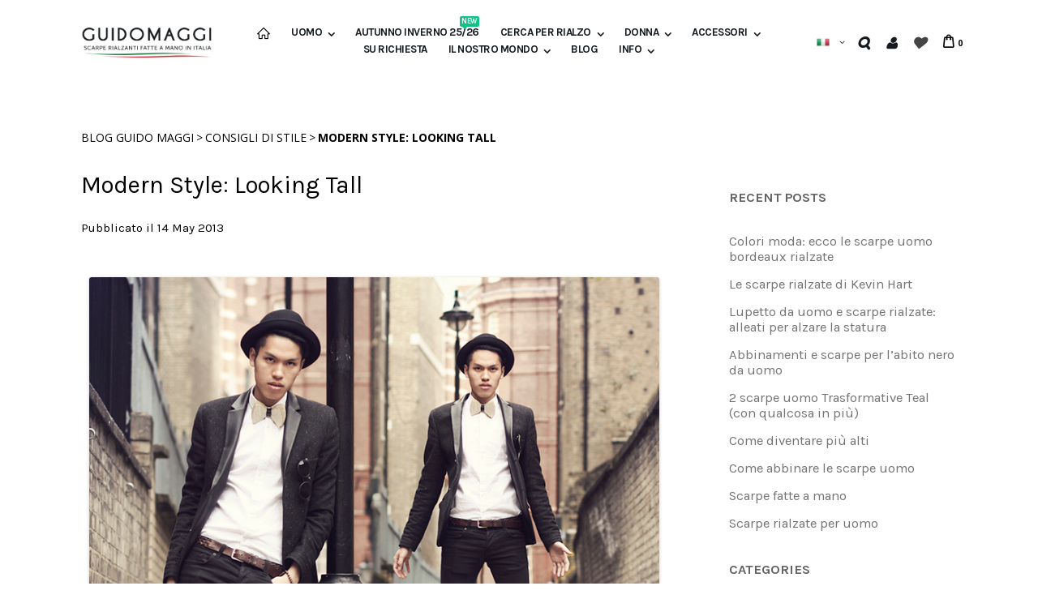

--- FILE ---
content_type: text/html; charset=UTF-8
request_url: https://www.guidomaggi.it/blog/modern-style-looking-tall/
body_size: 14389
content:
<!DOCTYPE html>
<!--[if IE 7]>
<html class="ie ie7" lang="en-US" prefix="og: http://ogp.me/ns#">
<![endif]-->
<!--[if IE 8]>
<html class="ie ie8" lang="en-US" prefix="og: http://ogp.me/ns#">
<![endif]-->
<!--[if !(IE 7) & !(IE 8)]><!-->
<html lang="en-US" prefix="og: http://ogp.me/ns#">
<!--<![endif]-->
<head>
<meta charset="UTF-8" />
<meta name="viewport" content="width=device-width, initial-scale=1.0"/>
<title>Modern Style: Looking Tall - Blog Guido Maggi</title>
<link rel="profile" href="http://gmpg.org/xfn/11" />
<link rel="pingback" href="https://www.guidomaggi.it/blog/xmlrpc.php" />
<!--[if lt IE 9]>
<script src="https://www.guidomaggi.it/blog/wp-content/themes/fishpig/js/html5.js" type="text/javascript"></script>
<![endif]-->

<style>
.fas, .far, .fa {
    font-family: 'FontAwesome';
}
</style>




<!-- Google Tag Manager for WordPress by gtm4wp.com -->
<script data-cfasync="false" type="text/javascript">//<![CDATA[
	var gtm4wp_datalayer_name = "dataLayer";
	var dataLayer = dataLayer || [];
//]]>
</script>
<!-- End Google Tag Manager for WordPress by gtm4wp.com -->
<!-- This site is optimized with the Yoast SEO plugin v9.2.1 - https://yoast.com/wordpress/plugins/seo/ -->
<link rel="canonical" href="https://www.guidomaggi.it/blog/modern-style-looking-tall/" />
<meta property="og:locale" content="en_US" />
<meta property="og:type" content="article" />
<meta property="og:title" content="Modern Style: Looking Tall - Blog Guido Maggi" />
<meta property="og:description" content="For those who wish to make a strong fashion statement, there&#8217;s one thing they can do to enhance whatever look they choose: stand taller. Shoes are definitely a part of any ensemble, but the fact they can be height increasing is often overlooked. Women know the value of high heels, both as a boost to &hellip;" />
<meta property="og:url" content="https://www.guidomaggi.it/blog/modern-style-looking-tall/" />
<meta property="og:site_name" content="Blog Guido Maggi" />
<meta property="article:tag" content="scarpe con rialzo" />
<meta property="article:tag" content="Scarpe con rialzo da uomo" />
<meta property="article:tag" content="Scarpe con rialzo interno" />
<meta property="article:tag" content="Scarpe con rialzo per uomo" />
<meta property="article:tag" content="Scarpe con rialzo uomo" />
<meta property="article:tag" content="scarpe rialzate" />
<meta property="article:tag" content="Scarpe rialzate uomo" />
<meta property="article:tag" content="Scarpe uomo con rialzo" />
<meta property="article:tag" content="sneakers con rialzo" />
<meta property="article:tag" content="uomo" />
<meta property="article:section" content="Consigli di Stile" />
<meta property="article:published_time" content="2013-05-14T08:56:54+00:00" />
<meta property="article:modified_time" content="2019-10-02T10:53:40+00:00" />
<meta property="og:updated_time" content="2019-10-02T10:53:40+00:00" />
<meta property="og:image" content="https://www.guidomaggi.it/images/blog_1.jpg" />
<meta property="og:image:secure_url" content="https://www.guidomaggi.it/images/blog_1.jpg" />
<meta name="twitter:card" content="summary_large_image" />
<meta name="twitter:description" content="For those who wish to make a strong fashion statement, there&#8217;s one thing they can do to enhance whatever look they choose: stand taller. Shoes are definitely a part of any ensemble, but the fact they can be height increasing is often overlooked. Women know the value of high heels, both as a boost to [&hellip;]" />
<meta name="twitter:title" content="Modern Style: Looking Tall - Blog Guido Maggi" />
<meta name="twitter:image" content="https://www.guidomaggi.it/images/blog_1.jpg" />

<!-- / Yoast SEO plugin. -->

<link rel='dns-prefetch' href='//maxcdn.bootstrapcdn.com' />
<link rel='dns-prefetch' href='//fonts.googleapis.com' />
<link rel='dns-prefetch' href='//s.w.org' />
<link href='https://fonts.gstatic.com' crossorigin rel='preconnect' />
<link rel="alternate" type="application/rss+xml" title="Blog Guido Maggi &raquo; Feed" href="https://www.guidomaggi.it/blog/feed/" />
<link rel="alternate" type="application/rss+xml" title="Blog Guido Maggi &raquo; Comments Feed" href="https://www.guidomaggi.it/blog/comments/feed/" />
		<script type="text/javascript">
			window._wpemojiSettings = {"baseUrl":"https:\/\/s.w.org\/images\/core\/emoji\/11\/72x72\/","ext":".png","svgUrl":"https:\/\/s.w.org\/images\/core\/emoji\/11\/svg\/","svgExt":".svg","source":{"concatemoji":"https:\/\/www.guidomaggi.it\/blog\/wp-includes\/js\/wp-emoji-release.min.js?ver=4.9.26"}};
			!function(e,a,t){var n,r,o,i=a.createElement("canvas"),p=i.getContext&&i.getContext("2d");function s(e,t){var a=String.fromCharCode;p.clearRect(0,0,i.width,i.height),p.fillText(a.apply(this,e),0,0);e=i.toDataURL();return p.clearRect(0,0,i.width,i.height),p.fillText(a.apply(this,t),0,0),e===i.toDataURL()}function c(e){var t=a.createElement("script");t.src=e,t.defer=t.type="text/javascript",a.getElementsByTagName("head")[0].appendChild(t)}for(o=Array("flag","emoji"),t.supports={everything:!0,everythingExceptFlag:!0},r=0;r<o.length;r++)t.supports[o[r]]=function(e){if(!p||!p.fillText)return!1;switch(p.textBaseline="top",p.font="600 32px Arial",e){case"flag":return s([55356,56826,55356,56819],[55356,56826,8203,55356,56819])?!1:!s([55356,57332,56128,56423,56128,56418,56128,56421,56128,56430,56128,56423,56128,56447],[55356,57332,8203,56128,56423,8203,56128,56418,8203,56128,56421,8203,56128,56430,8203,56128,56423,8203,56128,56447]);case"emoji":return!s([55358,56760,9792,65039],[55358,56760,8203,9792,65039])}return!1}(o[r]),t.supports.everything=t.supports.everything&&t.supports[o[r]],"flag"!==o[r]&&(t.supports.everythingExceptFlag=t.supports.everythingExceptFlag&&t.supports[o[r]]);t.supports.everythingExceptFlag=t.supports.everythingExceptFlag&&!t.supports.flag,t.DOMReady=!1,t.readyCallback=function(){t.DOMReady=!0},t.supports.everything||(n=function(){t.readyCallback()},a.addEventListener?(a.addEventListener("DOMContentLoaded",n,!1),e.addEventListener("load",n,!1)):(e.attachEvent("onload",n),a.attachEvent("onreadystatechange",function(){"complete"===a.readyState&&t.readyCallback()})),(n=t.source||{}).concatemoji?c(n.concatemoji):n.wpemoji&&n.twemoji&&(c(n.twemoji),c(n.wpemoji)))}(window,document,window._wpemojiSettings);
		</script>
		<style type="text/css">
img.wp-smiley,
img.emoji {
	display: inline !important;
	border: none !important;
	box-shadow: none !important;
	height: 1em !important;
	width: 1em !important;
	margin: 0 .07em !important;
	vertical-align: -0.1em !important;
	background: none !important;
	padding: 0 !important;
}
</style>
		<style type="text/css">
		.archive #nav-above,
					.archive #nav-below,
					.search #nav-above,
					.search #nav-below,
					.blog #nav-below, 
					.blog #nav-above, 
					.navigation.paging-navigation, 
					.navigation.pagination,
					.pagination.paging-pagination, 
					.pagination.pagination, 
					.pagination.loop-pagination, 
					.bicubic-nav-link, 
					#page-nav, 
					.camp-paging, 
					#reposter_nav-pages, 
					.unity-post-pagination, 
					.wordpost_content .nav_post_link { 
						display: none !important; 
					}
					.single-gallery .pagination.gllrpr_pagination {
						display: block !important; 
					}		</style>
	<link rel='stylesheet' id='sb_instagram_styles-css'  href='https://www.guidomaggi.it/blog/wp-content/plugins/instagram-feed/css/sb-instagram.min.css?ver=1.10.2' type='text/css' media='all' />
<link rel='stylesheet' id='sb-font-awesome-css'  href='https://maxcdn.bootstrapcdn.com/font-awesome/4.7.0/css/font-awesome.min.css' type='text/css' media='all' />
<link rel='stylesheet' id='twentytwelve-fonts-css'  href='https://fonts.googleapis.com/css?family=Open+Sans:400italic,700italic,400,700&#038;subset=latin,latin-ext' type='text/css' media='all' />
<link rel='stylesheet' id='twentytwelve-style-css'  href='https://www.guidomaggi.it/blog/wp-content/themes/fishpig/style.css?ver=4.9.26' type='text/css' media='all' />
<!--[if lt IE 9]>
<link rel='stylesheet' id='twentytwelve-ie-css'  href='https://www.guidomaggi.it/blog/wp-content/themes/fishpig/css/ie.css?ver=20121010' type='text/css' media='all' />
<![endif]-->
<link rel='stylesheet' id='addtoany-css'  href='https://www.guidomaggi.it/blog/wp-content/plugins/add-to-any/addtoany.min.css?ver=1.15' type='text/css' media='all' />
<link rel='stylesheet' id='ecae-frontend-css'  href='https://www.guidomaggi.it/blog/wp-content/plugins/easy-custom-auto-excerpt/assets/style-frontend.css?ver=2.4.10' type='text/css' media='all' />
<link rel='stylesheet' id='ecae-buttonskin-none-css'  href='https://www.guidomaggi.it/blog/wp-content/plugins/easy-custom-auto-excerpt/buttons/ecae-buttonskin-none.css?ver=2.4.10' type='text/css' media='all' />
<link rel='stylesheet' id='olympus-google-fonts-css'  href='https://fonts.googleapis.com/css?family=Karla%3A400%2C700%2C400i%2C700i&#038;subset=latin%2Clatin-ext&#038;display=swap&#038;ver=2.0.4' type='text/css' media='all' />
<link rel='stylesheet' id='wp-paginate-css'  href='https://www.guidomaggi.it/blog/wp-content/plugins/wp-paginate/css/wp-paginate.css?ver=2.0.7' type='text/css' media='screen' />




<link rel='https://api.w.org/' href='https://www.guidomaggi.it/blog/wp-json/' />
<link rel="EditURI" type="application/rsd+xml" title="RSD" href="https://www.guidomaggi.it/blog/xmlrpc.php?rsd" />
<link rel="wlwmanifest" type="application/wlwmanifest+xml" href="https://www.guidomaggi.it/blog/wp-includes/wlwmanifest.xml" /> 
<meta name="generator" content="WordPress 4.9.26" />
<link rel='shortlink' href='https://www.guidomaggi.it/blog/?p=11' />
<link rel="alternate" type="application/json+oembed" href="https://www.guidomaggi.it/blog/wp-json/oembed/1.0/embed?url=https%3A%2F%2Fwww.guidomaggi.it%2Fblog%2Fmodern-style-looking-tall%2F" />
<link rel="alternate" type="text/xml+oembed" href="https://www.guidomaggi.it/blog/wp-json/oembed/1.0/embed?url=https%3A%2F%2Fwww.guidomaggi.it%2Fblog%2Fmodern-style-looking-tall%2F&#038;format=xml" />

<script data-cfasync="false">
window.a2a_config=window.a2a_config||{};a2a_config.callbacks=[];a2a_config.overlays=[];a2a_config.templates={};
a2a_config.onclick=1;
(function(d,s,a,b){a=d.createElement(s);b=d.getElementsByTagName(s)[0];a.async=1;a.src="https://static.addtoany.com/menu/page.js";b.parentNode.insertBefore(a,b);})(document,"script");
</script>

<!-- Google Tag Manager for WordPress by gtm4wp.com -->
<script data-cfasync="false" type="text/javascript">//<![CDATA[
	dataLayer.push({"pagePostType":"post","pagePostType2":"single-post","pageCategory":["scarpe-con-rialzo"],"pageAttributes":["scarpe-con-rialzo","scarpe-con-rialzo-da-uomo","scarpe-con-rialzo-interno","scarpe-con-rialzo-per-uomo","scarpe-con-rialzo-uomo","scarpe-rialzate","scarpe-rialzate-uomo","scarpe-uomo-con-rialzo","sneakers-con-rialzo","uomo"],"pagePostAuthor":"admin"});//]]>
</script>
<script data-cfasync="false">//<![CDATA[
(function(w,d,s,l,i){w[l]=w[l]||[];w[l].push({'gtm.start':
new Date().getTime(),event:'gtm.js'});var f=d.getElementsByTagName(s)[0],
j=d.createElement(s),dl=l!='dataLayer'?'&l='+l:'';j.async=true;j.src=
'//www.googletagmanager.com/gtm.'+'js?id='+i+dl;f.parentNode.insertBefore(j,f);
})(window,document,'script','dataLayer','GTM-N7HLQN4');//]]>
</script>
<!-- End Google Tag Manager -->
<!-- End Google Tag Manager for WordPress by gtm4wp.com --><link rel="icon" href="https://www.guidomaggi.it/blog/wp-content/uploads/2018/12/cropped-favicon_maggi-32x32.png" sizes="32x32" />
<link rel="icon" href="https://www.guidomaggi.it/blog/wp-content/uploads/2018/12/cropped-favicon_maggi-192x192.png" sizes="192x192" />
<link rel="apple-touch-icon-precomposed" href="https://www.guidomaggi.it/blog/wp-content/uploads/2018/12/cropped-favicon_maggi-180x180.png" />
<meta name="msapplication-TileImage" content="https://www.guidomaggi.it/blog/wp-content/uploads/2018/12/cropped-favicon_maggi-270x270.png" />
		<style type="text/css" id="wp-custom-css">
			.header #search_mini_form{display:none !important;}
.entry-content p a {
    font-weight: bold;
    color: #000 !important;
}
.entry-content p a strong {
    font-weight: bold;
}

.entry-header .entry-title a {
    font-weight: bold;
    text-transform: uppercase;
}

.ecae-image {

    width: 80%!important;
}

.aligncenter {
   
    margin-left: 0;
}

.ecae strong {
    font-weight: 700;
}


.entry-content p {

    padding-top: 1.5%;
}
@media (max-width: 599px){
.entry-title {
    display: none;
}
}		</style>
		<!-- Fonts Plugin CSS - https://fontsplugin.com/ -->
	<style>
		body, #content, .entry-content, .post-content, .page-content, .post-excerpt, .entry-summary, .entry-excerpt, .widget-area, .widget, .sidebar, #sidebar, footer, .footer, #footer, .site-footer, #site-footer, .entry-content p, .entry-content ol, .entry-content ul, .entry-content dl, .entry-content dt, .widget_text p, .widget_text ol, .widget_text ul, .widget_text dl, .widget_text dt, .widget-content .rssSummary {
font-family: "Karla";
 }
#site-title, .site-title, #site-title a, .site-title a, .entry-title, .entry-title a, h1, h2, h3, h4, h5, h6, .widget-title {
font-family: "Karla";
 }
button, input, select, textarea {
font-family: "Karla";
 }
	</style>
	<!-- Fonts Plugin CSS -->
	
 <link rel="stylesheet" type="text/css" href="https://www.guidomaggi.it/js/smartwave/jquery/jquery-ui.min.css" />
<link rel="stylesheet" type="text/css" href="https://www.guidomaggi.it/js/smartwave/ajaxcart/ajaxaddto.css" />
<link rel="stylesheet" type="text/css" href="https://www.guidomaggi.it/js/smartwave/jquery/plugins/etalage/etalage.css" />
<link rel="stylesheet" type="text/css" href="https://www.guidomaggi.it/js/smartwave/jquery/jquery-ui.optimized.min.css" />
<link rel="stylesheet" type="text/css" href="https://www.guidomaggi.it/js/smartwave/bootstrap/css/bootstrap.optimized.min.css" />
<link rel="stylesheet" type="text/css" href="https://www.guidomaggi.it/js/smartwave/jquery/plugins/owl-carousel/owl.carousel.css" />
<link rel="stylesheet" type="text/css" href="https://www.guidomaggi.it/js/smartwave/jquery/plugins/owl-carousel/owl.theme.css" />
<link rel="stylesheet" type="text/css" href="https://www.guidomaggi.it/js/smartwave/jquery/plugins/owl-carousel/owl.transitions.css" />
<link rel="stylesheet" type="text/css" href="https://www.guidomaggi.it/js/smartwave/jquery/plugins/selectbox/selectbox.css" />
<link rel="stylesheet" type="text/css" href="https://www.guidomaggi.it/skin/frontend/base/default/css/widgets.css" media="all" />
<link rel="stylesheet" type="text/css" href="https://www.guidomaggi.it/skin/frontend/base/default/css/amasty/amxsearch.css" media="all" />
<link rel="stylesheet" type="text/css" href="https://www.guidomaggi.it/skin/frontend/base/default/css/ec.css" media="all" />
<link rel="stylesheet" type="text/css" href="https://www.guidomaggi.it/skin/frontend/base/default/scalapay/scalapay_popup_modal.css" media="all" />
<link rel="stylesheet" type="text/css" href="https://www.guidomaggi.it/skin/frontend/smartwave/default/fancybox/css/jquery.fancybox.css" media="all" />
<link rel="stylesheet" type="text/css" href="https://www.guidomaggi.it/skin/frontend/smartwave/default/catalogcategorysearch/catalogcategorysearch.css" media="all" />
<link rel="stylesheet" type="text/css" href="https://www.guidomaggi.it/skin/frontend/smartwave/default/filterproducts/css/style.css" media="all" />
<link rel="stylesheet" type="text/css" href="https://www.guidomaggi.it/skin/frontend/smartwave/porto/megamenu/css/font-awesome.min.css" media="all" />
<link rel="stylesheet" type="text/css" href="https://www.guidomaggi.it/skin/frontend/smartwave/porto/megamenu/css/megamenu.css" media="all" />
<link rel="stylesheet" type="text/css" href="https://www.guidomaggi.it/skin/frontend/smartwave/porto/megamenu/css/megamenu_responsive.css" media="all" />
<link rel="stylesheet" type="text/css" href="https://www.guidomaggi.it/skin/frontend/smartwave/porto/socialfeeds/css/style.css" media="all" />
<link rel="stylesheet" type="text/css" href="https://www.guidomaggi.it/skin/frontend/smartwave/default/socialicons/css/styles.css" media="all" />
<link rel="stylesheet" type="text/css" href="https://www.guidomaggi.it/skin/frontend/smartwave/porto/css/animate.optimized.css" media="all" />
<link rel="stylesheet" type="text/css" href="https://www.guidomaggi.it/skin/frontend/smartwave/porto/icons/css/porto.css" media="all" />
<link rel="stylesheet" type="text/css" href="https://www.guidomaggi.it/skin/frontend/smartwave/porto/icons/css/animation.css" media="all" />
<link rel="stylesheet" type="text/css" href="https://www.guidomaggi.it/skin/frontend/smartwave/porto/css/local.css" media="all" />
<link rel="stylesheet" type="text/css" href="https://www.guidomaggi.it/skin/frontend/smartwave/porto/css/responsive.css" media="all" />
<link rel="stylesheet" type="text/css" href="https://www.guidomaggi.it/skin/frontend/smartwave/porto/css/header/type17.css" media="all" />
<link rel="stylesheet" type="text/css" href="https://www.guidomaggi.it/skin/frontend/smartwave/porto/css/disable_border_radius.css" media="all" />
<link rel="stylesheet" type="text/css" href="https://www.guidomaggi.it/skin/frontend/smartwave/porto/css/configed/design_it.css" media="all" />
<link rel="stylesheet" type="text/css" href="https://www.guidomaggi.it/skin/frontend/smartwave/porto/css/configed/settings_it.css" media="all" />
<link rel="stylesheet" type="text/css" href="https://www.guidomaggi.it/skin/frontend/smartwave/porto/css/custom.css" media="all" />
<link rel="stylesheet" type="text/css" href="https://www.guidomaggi.it/skin/frontend/smartwave/porto/css/print.css" media="print" />
<script type="text/javascript" src="https://www.guidomaggi.it/js/prototype/prototype.js"></script>
<script type="text/javascript" src="https://www.guidomaggi.it/js/lib/ccard.js"></script>
<script type="text/javascript" src="https://www.guidomaggi.it/js/prototype/validation.js"></script>
<script type="text/javascript" src="https://www.guidomaggi.it/js/scriptaculous/builder.js"></script>
<script type="text/javascript" src="https://www.guidomaggi.it/js/scriptaculous/effects.js"></script>
<script type="text/javascript" src="https://www.guidomaggi.it/js/scriptaculous/dragdrop.js"></script>
<script type="text/javascript" src="https://www.guidomaggi.it/js/scriptaculous/controls.js"></script>
<script type="text/javascript" src="https://www.guidomaggi.it/js/scriptaculous/slider.js"></script>
<script type="text/javascript" src="https://www.guidomaggi.it/js/varien/js.js"></script>
<script type="text/javascript" src="https://www.guidomaggi.it/js/varien/form.js"></script>
<script type="text/javascript" src="https://www.guidomaggi.it/js/varien/menu.js"></script>
<script type="text/javascript" src="https://www.guidomaggi.it/js/mage/translate.js"></script>
<script type="text/javascript" src="https://www.guidomaggi.it/js/mage/cookies.js"></script>
<script type="text/javascript" src="https://www.guidomaggi.it/js/amasty/amxsearch/main.js"></script>
<script type="text/javascript" src="https://www.guidomaggi.it/js/hackathon/HoneySpam/honeyspam.js"></script>
<script type="text/javascript" src="https://www.guidomaggi.it/js/iwd/all/iwd-jquery-2.1.3.min.js"></script>
<script type="text/javascript" src="https://www.guidomaggi.it/js/iwd/all/modal.js"></script>
<script type="text/javascript" src="https://www.guidomaggi.it/js/smartwave/jquery/jquery-1.11.3.min.js"></script>
<script type="text/javascript" src="https://www.guidomaggi.it/js/smartwave/jquery/jquery-migrate-1.2.1.min.js"></script>
<script type="text/javascript" src="https://www.guidomaggi.it/js/smartwave/jquery/jquery-noconflict.js"></script>
<script type="text/javascript" src="https://www.guidomaggi.it/js/smartwave/jquery/plugins/fancybox/js/jquery.fancybox.js"></script>
<script type="text/javascript" src="https://www.guidomaggi.it/js/smartwave/ajaxcart/ajaxaddto.js"></script>
<script type="text/javascript" src="https://www.guidomaggi.it/js/smartwave/jquery/plugins/etalage/jquery.etalage.min.js"></script>
<script type="text/javascript" src="https://www.guidomaggi.it/js/smartwave/jquery/plugins/etalage/jquery.zoom.min.js"></script>
<script type="text/javascript" src="https://www.guidomaggi.it/js/varien/product_options.js"></script>
<script type="text/javascript" src="https://www.guidomaggi.it/js/smartwave/jquery/jquery-ui.optimized.min.js"></script>
<script type="text/javascript" src="https://www.guidomaggi.it/js/smartwave/jquery/plugins/fancybox/js/jquery.mousewheel-3.0.6.pack.js"></script>
<script type="text/javascript" src="https://www.guidomaggi.it/js/smartwave/jquery/plugins/selectbox/jquery.selectbox.js"></script>
<script type="text/javascript" src="https://www.guidomaggi.it/js/smartwave/jquery/plugins/parallax/jquery.stellar.min.js"></script>
<script type="text/javascript" src="https://www.guidomaggi.it/js/smartwave/jquery/plugins/parallax/jquery.parallax.js"></script>
<script type="text/javascript" src="https://www.guidomaggi.it/js/smartwave/jquery/plugins/lazyload/jquery.lazyload.min.js"></script>
<script type="text/javascript" src="https://www.guidomaggi.it/js/smartwave/jquery/jquery.cookie.js"></script>
<script type="text/javascript" src="https://www.guidomaggi.it/js/smartwave/jquery/plugins/owl-carousel/owl.carousel.min.js"></script>
<script type="text/javascript" src="https://www.guidomaggi.it/skin/frontend/base/default/js/ec.js"></script>
<script type="text/javascript" src="https://www.guidomaggi.it/skin/frontend/smartwave/porto/megamenu/js/megamenu.js"></script>
<script type="text/javascript" src="https://www.guidomaggi.it/skin/frontend/smartwave/default/socialfeeds/js/twitterfetcher.js"></script>
<script type="text/javascript" src="https://www.guidomaggi.it/skin/frontend/smartwave/porto/js/wow.min.js"></script>
<script type="text/javascript" src="https://www.guidomaggi.it/skin/frontend/smartwave/porto/js/lib/imagesloaded.js"></script>
<script type="text/javascript" src="https://www.guidomaggi.it/skin/frontend/smartwave/porto/js/porto.js"></script>
<!--[if gt IE 7]>
<link rel="stylesheet" type="text/css" href="https://www.guidomaggi.it/skin/frontend/smartwave/porto/css/styles-ie.css" media="all" />
<![endif]-->
<!--[if lt IE 7]>
<script type="text/javascript" src="https://www.guidomaggi.it/js/lib/ds-sleight.js"></script>
<script type="text/javascript" src="https://www.guidomaggi.it/skin/frontend/base/default/js/ie6.js"></script>
<![endif]-->
<!--[if lt IE 9]>
<script type="text/javascript" src="https://www.guidomaggi.it/js/smartwave/respond.min.js"></script>
<![endif]-->

<link rel="stylesheet" type="text/css" href="https://www.guidomaggi.it/skin/frontend/smartwave/guidomaggi/css/custom.css" media="all" />
<script type="text/javascript" src="https://www.guidomaggi.it/skin/frontend/smartwave/guidomaggi/js/porto.js" async defer></script>

 <script type="text/javascript">
 magentojQuery = jQuery.noConflict();
 </script>

 <!--INIZIO: Rimuovo se esiste lo stile inline sui tag image width e height-->
<script type="text/javascript">
jQuery(document).ready(function($){
  $('img').each(function(){
  $(this).removeAttr('width')
  $(this).removeAttr('height');
 });
});
</script>
 <!--FINE: Rimuovo se esiste lo stile inline sui tag image width e height-->
 

<script type="text/javascript">
jQuery(function($) {    
    if(!$("body").hasClass("page-layout-1column") && !$("body").hasClass("account")){    

        $(".sidebar").css("position","relative");
        $(".sidebar-additional").css("position","relative");

        var main_area_pos;var main_area_height=$(".col-main").outerHeight();
        var left_side_top=0;var right_side_top=0;var cur_Y=pre_Y=0;
        
        $(document).ready(function(){
            setTimeout(function(){
                stickySidebar();},1000);
            });
                
        $(window).scroll(function(){
            stickySidebar();
        });

        $(window).resize(function(){
            left_side_top=0;
            stickySidebar();
        });

        function stickySidebar(){
        if($(".col-main").offset()){
            main_area_pos=$(".col-main").offset().top;
        }
        main_area_height=$(".col-main").outerHeight();
        margin_top=$(".page-header").hasClass("sticky-header")?60:10;margin_bottom=10;
        var fixedSideTop=fixedSideBottom=fixedSideTop_r=fixedSideBottom_r=0;cur_Y=$(window).scrollTop();
        if($(".sidebar").outerHeight()<main_area_height){
            if($(window).height()<$(".sidebar").outerHeight()+margin_top+margin_bottom){
                if(main_area_pos>=cur_Y+margin_top){left_side_top=0;}
                else if(cur_Y>=main_area_pos+main_area_height-$(window).height()){
                    left_side_top=main_area_height-$(".sidebar").outerHeight();
                } else{if(cur_Y>pre_Y){
                        if(fixedSideTop){
                            fixedSideTop=0;left_side_top=$(".sidebar").offset().top-main_area_pos;
                        }
                    else if(!fixedSideBottom&&$(".sidebar").outerHeight()+$(".sidebar").offset().top<cur_Y+$(window).height()){
                        fixedSideBottom=1;left_side_top=cur_Y-(main_area_pos+$(".sidebar").outerHeight()-$(window).height())-10}
                }
                        else{
                            if(fixedSideBottom){
                                fixedSideBottom=0;left_side_top=cur_Y-main_area_pos-$(".sidebar").outerHeight()+$(window).height()-10;
                            }
                        else if(!fixedSideTop&&$(".sidebar").offset().top>=cur_Y+margin_top){
                            fixedSideTop=1;left_side_top=cur_Y-main_area_pos+margin_top;
                        }
                        }
                    }
            }
            else{
                if(cur_Y>=(main_area_pos-margin_top)&&cur_Y+$(".sidebar").outerHeight()+margin_top<main_area_pos+main_area_height){
                    left_side_top=cur_Y-main_area_pos+margin_top;
                }
                else if(cur_Y+$(".sidebar").outerHeight()+margin_top>main_area_pos+main_area_height){
                    left_side_top=main_area_height-$(".sidebar").outerHeight();
                }
                else{left_side_top=0;}
                fixedSideTop=fixedSideBottom=0;
            }

            $(".sidebar").css("top",left_side_top+"px");
        }
        else { 
            $(".sidebar").css("top",0);
        }
        if($(".sidebar-additional").outerHeight()<main_area_height){if($(window).height()<$(".sidebar-additional").outerHeight()+margin_top+margin_bottom){
            if(main_area_pos>=cur_Y+margin_top){
                right_side_top=0;
            }
            else if(cur_Y>=main_area_pos+main_area_height-$(window).height()){
                right_side_top=main_area_height-$(".sidebar-additional").outerHeight();
            }
            else{if(cur_Y>pre_Y){
                if(fixedSideTop_r){fixedSideTop_r=0;right_side_top=$(".sidebar-additional").offset().top-main_area_pos;
                } else if(!fixedSideBottom_r&&$(".sidebar-additional").outerHeight()+$(".sidebar-additional").offset().top<cur_Y+$(window).height()){
                    fixedSideBottom_r=1;right_side_top=cur_Y-(main_area_pos+$(".sidebar-additional").outerHeight()-$(window).height())-10}
                }
                else{
                    if(fixedSideBottom_r){fixedSideBottom_r=0;right_side_top=$(".sidebar-additional").offset().top-main_area_pos;}
                    else if(!fixedSideTop_r&&$(".sidebar-additional").offset().top>=cur_Y+margin_top){fixedSideTop_r=1;right_side_top=cur_Y-main_area_pos+margin_top;}
                }
            }
        }
        else{
            if(cur_Y>=(main_area_pos-margin_top)&&cur_Y+$(".sidebar-additional").outerHeight()+margin_top<main_area_pos+main_area_height){
            right_side_top=cur_Y-main_area_pos+margin_top;}else if(cur_Y+$(".sidebar-additional").outerHeight()+margin_top>main_area_pos+main_area_height){
            right_side_top=main_area_height-$(".sidebar-additional").outerHeight();}else{right_side_top=0;}
            fixedSideTop_r=fixedSideBottom_r=0;
        }

        $(".sidebar-additional").css("top",right_side_top+"px");}
        pre_Y=cur_Y;
    }

    }
});
</script>
    <div class="header-container type17" ">
            
                    
   
            <div class="top-links container">
                                <div class="top-links-inner row">
                                 </div>                                        
                                       
             </div>
           

           

    <div class="header">
                <h1 class="logo"><strong>Guido Maggi</strong><a href="https://www.guidomaggi.it/" title="Guido Maggi" class="logo"><img src="https://www.guidomaggi.it/skin/frontend/smartwave/porto/images/logo_it.png" alt="Guido Maggi" /></a></h1>
                <div class="header-wrapper">
<div class="main-nav">
    <div class="container">            
        <div class="menu-wrapper">
            <div class="menu-all-pages-container">
                <ul class="menu">
                        <li class=" home-icon-img">
    <a href="//www.guidomaggi.it/">
       <span><img src="https://www.guidomaggi.it/media/smartwave/megamenu/html/default/web-page-home_1.png" alt="Home" title="Home"/></span>
    </a>
</li>
<li class="menu-full-width  " data-id = "89">
<a href="//www.guidomaggi.it/shop-uomo/">Uomo</a>
<div class="nav-sublist-dropdown" style="display: none;">
<div class="container">
<div style="padding: 30px 0; text-align: center;"><i class="ajax-loader small animate-spin"></i></div>
</div>
</div>
</li>
<li class=" ">
<a href="//www.guidomaggi.it/autunno-inverno-25-26/">Autunno Inverno 25/26 <span class="cat-label cat-label-label1">New</span></a>
</li>
<li class="menu-static-width  " data-id = "16">
<a href="//www.guidomaggi.it/subito-piu-alto/">Cerca per rialzo</a>
<div class="nav-sublist-dropdown" style="display: none; width:300px;">
<div class="container">
<div style="padding: 30px 0; text-align: center;"><i class="ajax-loader small animate-spin"></i></div>
</div>
</div>
</li>
<li class="menu-static-width  " data-id = "90">
<a href="//www.guidomaggi.it/shop-donna/">Donna</a>
<div class="nav-sublist-dropdown" style="display: none; width:200px;">
<div class="container">
<div style="padding: 30px 0; text-align: center;"><i class="ajax-loader small animate-spin"></i></div>
</div>
</div>
</li>
<li class="menu-static-width  " data-id = "15">
<a href="//www.guidomaggi.it/accessori/">Accessori</a>
<div class="nav-sublist-dropdown" style="display: none; width:300px;">
<div class="container">
<div style="padding: 30px 0; text-align: center;"><i class="ajax-loader small animate-spin"></i></div>
</div>
</div>
</li>


<li class="menu-item"><a href="/su-richiesta">SU RICHIESTA</a></li>
<li class="menu-item menu-item-has-children menu-parent-item "><a href="javascript:void(0)"><span>IL NOSTRO MONDO</span></a>
<div class="nav-sublist-dropdown" style="display: none; list-style: outside none none;">
<div class="container menucustom" style="padding-top: 15px;">
<ul>
<li class="menu-item" style="list-style: none;"><a class="level1" href="/chi-siamo"><span>Chi Siamo</span></a></li>
<li class="menu-item" style="list-style: none;"><a class="level1" href="/perche-rialzate"><span>Perch&egrave; rialzate</span></a></li>
<li class="menu-item" style="list-style: none;"><a class="level1" href="/made-in-italy"><span>Made in Italy</span></a></li>
<li class="menu-item" style="list-style: none;"><a class="level1" href="/fatte-a-mano"><span>Fatte a mano</span></a></li>
<li class="menu-item" style="list-style: none;"><a class="level1" href="/guida-colori"><span>Guida ai Colori</span></a></li>
<li class="menu-item" style="list-style: none;"><a class="level1" href="/in-pelle-pieno-fiore"><span>In Pelle pieno fiore</span></a></li>
<li class="menu-item" style="list-style: none;"><a class="level1" href="/testimonianze"><span>Testimonianze</span></a></li>
</ul>
</div>
</div>
</li>
<li class="menu-item"><a href="/blog">BLOG</a></li>
<li class="menu-item menu-item-has-children menu-parent-item "><a href="javascript:void(0)"><span>INFO</span></a>
<div class="nav-sublist-dropdown" style="display: none; list-style: outside none none;">
<div class="container menucustom" style="padding-top: 15px;">
<ul>
<li class="menu-item" style="list-style: none;"><a class="level1" href="/showroom-milano"><span>Showroom Milano</span></a></li>
<li class="menu-item" style="list-style: none;"><a class="level1" href="/showroom-malaga"><span>Showroom Malaga</span></a></li>
<li class="menu-item" style="list-style: none;"><a class="level1" href="/showroom-tokyo"><span>Showroom Tokyo</span></a></li>
<li class="menu-item" style="list-style: none;"><a class="level1" href="/showroom-lecce"><span>Showroom Lecce</span></a></li>
<li class="menu-item" style="list-style: none;"><a class="level1" href="/showroom-new-york"><span>Showroom New York</span></a></li>
<li class="menu-item" style="list-style: none;"><a class="level1" href="/domande-frequenti"><span>Domande Frequenti</span></a></li>
<li class="menu-item" style="list-style: none;"><a class="level1" href="/richiesta-informazioni"><span>Contattaci</span></a></li>
</ul>
</div>
</div>
</li>

                            </ul>
            </div>
        </div>
    </div>
</div>

</div>

<script type="text/javascript">
var SW_MENU_POPUP_WIDTH = 0;
jQuery(function($){
    $(document).ready(function(){
        $('.main-nav .menu').et_menu({
            type: "default",
            delayTime: 0        });
        url = "https://www.guidomaggi.it/swmegamenu/index/showpopup";
        $(".main-nav ul.menu > li.menu-static-width, .main-nav ul.menu > li.menu-full-width, .main-nav ul.menu > li.menu-item").off("mouseover").on("mouseover",function(){
            if(!$(this).hasClass("ajax-loaded") && !$(this).hasClass("ajax-loading") && $(this).attr("data-id")) {
                var cur_menu_item = $(this);
                param = "?category_id="+$(this).attr("data-id");
                $(cur_menu_item).addClass("ajax-loading");
                $.ajax({
                    url: url+param,
                    dataType: 'json',
                    type: 'post',
                    success: function(data) {
                        $(cur_menu_item).removeClass("ajax-loading").addClass("ajax-loaded");
                        $(cur_menu_item).children(".nav-sublist-dropdown").children(".container").html(data['popup_content']).hide().fadeIn();
                    },
                    error: function(){
                        $(cur_menu_item).removeClass("ajax-loading");
                    }
                });
            }
        });
    });
});
</script>        <div class="cart-area">
            <div class="menu-icon"><a href="javascript:void(0)" title="Menu"><i class="fa fa-bars"></i></a></div>
            <div class="switcher-area d-inline-block">
                                                

<div class="form-language top-select">
    <select id="select-language"  onchange="window.location.href=this.value" style="width:auto;">
        <option value="www.guidomaggi.it" data-image="/images/Flags/it.png" ></option>
        <option value="https://www.chaussuresrehaussantes.fr" data-image="/images/Flags/fr.png"></option>
        <option value="https://www.guidomaggi.com" data-image="/images/Flags/usa.png"></option>
        
    </select>
    <script type="text/javascript">
        (function($){
            $("#select-language").selectbox();
        })(jQuery);
        
        $(function(){
      // bind change event to select
      $('#select-language').on('change', function () {
          var url = $(this).val(); // get selected value
          if (url) { // require a URL
              window.location = url; // redirect
          }
          return false;
      });
    });
        
        
    </script>
</div>

<style>
    .selectbox .dropdown{border: none;}
    .header-container .selectbox li:hover { background: #fff !important; opacity: 0.5 !important;}
    .header-container .selectbox li a:hover{color: #ccc !important;}
    .selectbox li .sel .selected{visibility: hidden !important;}
    .selectbox .select .text img {
        margin: 5px 5px 0 0 !important;
        height: 14px !important;
    }
    .selectbox li a img {
        margin: 0 0px 0px 1px !important;
        height: 14px !important;
    }
</style>
            </div>
            <div class="search-area">
                <a href="javascript:void(0)" class="search-icon"><i class="fas fa-search"></i></a>
                <form id="search_mini_form" action="//www.guidomaggi.it/catalogsearch/result/" method="get">
    <div class="form-search no-padding">
        <label for="search">Cerca:</label>
                <input id="search" type="text" name="q" class="input-text" />
                <button type="submit" title="Cerca" class="button"><i class="icon-search"></i></button>
        <div id="search_autocomplete" class="search-autocomplete"></div>
        <div class="clearer"></div>
    </div>
</form>
<script type="text/javascript">
//<![CDATA[
    var searchForm = new Varien.searchForm('search_mini_form', 'search', 'Cerca...');
    searchForm.initAutocomplete('https://www.guidomaggi.it/catalogsearch/ajax/suggest/', 'search_autocomplete');
//]]>
</script>
            </div>
            <div class="top-links-area">
                <div class="top-links-icon"><a href="javascript:void(0)"><i class="far fa-user"></i></a></div>
                <ul class="links">
                        <li class="first" ><a href="https://www.guidomaggi.it/customer/account/" title="Mio Accont" >Mio Accont</a></li>
                                <li ><i class="fa fa-heart"></i>    <a href="https://www.guidomaggi.it/wishlist/" title="La mia Wishlist" >La mia Wishlist</a></li>
                                <li class=" last" ><a href="https://www.guidomaggi.it/customer/account/login/" title="Accedi" >Accedi</a></li>
            </ul>
            </div>
            <div class="wishlist-link">
                <a href="https://www.guidomaggi.it/wishlist/" title="Wishlist"><i class="far fa-heart"></i></a>
            </div>
            <div class="mini-cart">
                    <a href="javascript:void(0)" class="mybag-link"><i class="icon-mini-cart"></i><span class="cart-info"><span class="cart-qty">0</span><span>Item(s)</span></span></a>
        <div class="topCartContent block-content theme-border-color" >
            <div class="inner-wrapper">                                                                    <p class="cart-empty">
                        Non hai articoli nel carrello.                    </p>
                            </div>
        </div>
        
<script type="text/javascript">
    jQuery(function($){
        $('.mini-cart').mouseover(function(e){
            $(this).children('.topCartContent').fadeIn(200);
            return false;
        }).mouseleave(function(e){
            $(this).children('.topCartContent').fadeOut(200);
            return false;
        });
    });
</script>
</div>
        </div>
    </div>
</div>
<div class="mobile-nav side-block container">
    <span class="close-sidebar-menu"><i class="icon-cancel"></i></span>
    <div class="menu-all-pages-container">
        <ul class="menu">
                    <li style="padding: 30px 0; text-align: center;"><i class="ajax-loader medium animate-spin"></i></li>
                </ul>
    </div>
        <div class="custom-block"></div></div>
<div class="mobile-nav-overlay close-mobile-nav"></div>
<script type="text/javascript">
jQuery(function($){
    $(document).ready(function(){
        var ajax_mobile_url = "https://www.guidomaggi.it/swmegamenu/index/showmobilemenu";
        $(".menu-icon, .header-container.type10 .dropdown-menu > .menu-container > a").off("mousedown").on("mousedown",function(){
            if (!$(".mobile-nav ul.menu").hasClass("ajax-loaded") && !$(".mobile-nav ul.menu").hasClass("ajax-loading")) {
                $(".mobile-nav ul.menu").addClass("ajax-loading");
                $.ajax({
                    url: ajax_mobile_url,
                    dataType: 'json',
                    type: 'post',
                    success: function(data) {
                        $(".mobile-nav ul.menu").removeClass("ajax-loading").addClass("ajax-loaded").html(data['popup_content']).hide().fadeIn();
                        $(".mobile-nav ul.menu").find("li.menu-parent-item").prepend('<span class="open-child">(open)</span>');
                        $(".mobile-nav ul.menu").find(".open-child").off("click").on("click", function(){
                            if(!$(this).parent().hasClass("over")) {
                                $(this).parent().addClass("over");
                                $(this).parent().children("ul").slideDown();
                            } else {
                                $(this).parent().removeClass("over");
                                $(this).parent().children("ul").slideUp();
                            }
                        });
                    }
                });
            }
        });
    });
});
</script></head>

<body class="post-template-default single single-post postid-11 single-format-standard cadence_wp custom-font-enabled ">
<!-- Google Tag Manager (noscript) -->
<noscript><iframe src="https://www.googletagmanager.com/ns.html?id=GTM-N7HLQN4"
height="0" width="0" style="display:none;visibility:hidden"></iframe></noscript>
<!-- End Google Tag Manager (noscript) --><br style="display:none;">

<div id="fb-root"></div>
<script>(function(d, s, id) {
  var js, fjs = d.getElementsByTagName(s)[0];
  if (d.getElementById(id)) return;
  js = d.createElement(s); js.id = id;
  js.src = 'https://connect.facebook.net/it_IT/sdk.js#xfbml=1&version=v3.2';
  fjs.parentNode.insertBefore(js, fjs);
}(document, 'script', 'facebook-jssdk'));</script>

<!-- Google Tag Manager (noscript) -->
<noscript><iframe src="https://www.googletagmanager.com/ns.html?id=GTM-WGZQ8JN"
height="0" width="0" style="display:none;visibility:hidden"></iframe></noscript>
<!-- End Google Tag Manager (noscript) -->
<div id="page" class="container pt-5">

	<div id="main" class="wrapper">
	<ul id="breadcrumbs" class="breadcrumbs"><li class="item-home"><a class="bread-link bread-home" href="https://www.guidomaggi.it/blog" title="Blog Guido Maggi">Blog Guido Maggi</a></li><li class="separator separator-home"> &gt; </li><li class="item-cat"><a href="https://www.guidomaggi.it/blog/scarpe-con-rialzo/">Consigli di Stile</a></li><li class="separator"> &gt; </li><li class="item-current item-11"><strong class="bread-current bread-11" title="Modern Style: Looking Tall">Modern Style: Looking Tall</strong></li></ul>
	<div id="primary" class="site-content">
		<div id="content" role="main">

			
				
	<article id="post-11" class="post-11 post type-post status-publish format-standard hentry category-scarpe-con-rialzo tag-scarpe-con-rialzo tag-scarpe-con-rialzo-da-uomo tag-scarpe-con-rialzo-interno tag-scarpe-con-rialzo-per-uomo tag-scarpe-con-rialzo-uomo tag-scarpe-rialzate tag-scarpe-rialzate-uomo tag-scarpe-uomo-con-rialzo tag-sneakers-con-rialzo tag-uomo">
				<header class="entry-header">
			
						<h1 class="entry-title">Modern Style: Looking Tall</h1>
									<span class="entry-date">Pubblicato il 14 May 2013</span>
		</header><!-- .entry-header -->

				<div class="entry-content">
			<p class="p1"><span class="s1"><img style="float: left; margin: 10px;" src="https://www.guidomaggi.it/images/blog_1.jpg" width="250" border="0" />For those who wish to make a strong fashion statement, there&#8217;s one thing they can do to enhance whatever look they choose: stand taller. Shoes are definitely a part of any ensemble, but the fact they can be <a href="https://www.guidomaggi.com/us/"><strong>height increasing</strong></a> is often overlooked.</span></p>
<p class="p1" style="text-align: justify;"><span class="s1">Women know the value of high heels, both as a boost to height and flattering their appearance when combined with the right look in clothing, hair, makeup and accessories. Men also know that boots, “Cuban” heels and <a href="https://www.guidomaggi.com/us/"><strong>platform shoes</strong></a> are all choices they can make, if they want an obvious boost to their height and look.</span></p>
<p class="p1" style="text-align: justify;"><span class="s1">A new trend in fashion is using well made <a href="http://www.guidomaggi.com/us/elevator-shoes"><strong>elevator shoes</strong></a> to subtly increase the height of the wearer without signaling that the shoe itself is a “<a href="https://www.guidomaggi.com/us/"><strong>tall shoe</strong></a>”. For those who only buy top quality footwear, their only choice was to wear shoes with lifts, until recently.</span></p>
<p class="p1"><span class="s1">With the advent of first quality <a href="https://www.guidomaggi.com/us/"><strong>height footwear</strong></a> by GuidoMaggi, even the most serious fashionista, man or woman, can enjoy the benefits of <a href="https://www.guidomaggi.com/us/"><strong>taller shoes</strong></a> made with the finest materials and construction in the world.<img style="float: right; margin: 10px;" src="https://www.guidomaggi.it/images/blog_2.jpg" width="300" border="0" /></span></p>
<p class="p1"><span class="s1"><a href="https://www.guidomaggi.com/us/"><strong> Luxury shoes</strong></a> and <a href="https://www.guidomaggi.com/us/"><strong>height increasing shoes</strong></a> are now combined like never before.</span></p>
<p class="p1"><span class="s1"><span style="line-height: 1.3em;">These are not “<a href="https://www.guidomaggi.com/us/"><strong>lifts shoes</strong></a>” – they are full grain <a href="https://www.guidomaggi.com/us/"><strong>Italian leather shoes</strong></a> that can also increase height 7 or 8 centimeters (2.75 to 3.1 inches). Along with a boost in height, these taller shoes can improve posture and carriage, which will always enhance the way clothes look on the body.</span></span></p>
<p class="p1" style="text-align: justify;"><span class="s1">If you choose to <a href="https://www.guidomaggi.com/us/"><strong>look taller</strong></a>, make sure you choose the right footwear to enhance your look. Choose the shoes that have the fit and finish that will enhance your appearance: GuidoMaggi.</span></p>
<div class="addtoany_share_save_container addtoany_content addtoany_content_bottom"><div class="a2a_kit a2a_kit_size_32 addtoany_list" data-a2a-url="https://www.guidomaggi.it/blog/modern-style-looking-tall/" data-a2a-title="Modern Style: Looking Tall"><a class="a2a_button_facebook" href="https://www.addtoany.com/add_to/facebook?linkurl=https%3A%2F%2Fwww.guidomaggi.it%2Fblog%2Fmodern-style-looking-tall%2F&amp;linkname=Modern%20Style%3A%20Looking%20Tall" title="Facebook" rel="nofollow noopener" target="_blank"></a><a class="a2a_button_whatsapp" href="https://www.addtoany.com/add_to/whatsapp?linkurl=https%3A%2F%2Fwww.guidomaggi.it%2Fblog%2Fmodern-style-looking-tall%2F&amp;linkname=Modern%20Style%3A%20Looking%20Tall" title="WhatsApp" rel="nofollow noopener" target="_blank"></a><a class="a2a_button_telegram" href="https://www.addtoany.com/add_to/telegram?linkurl=https%3A%2F%2Fwww.guidomaggi.it%2Fblog%2Fmodern-style-looking-tall%2F&amp;linkname=Modern%20Style%3A%20Looking%20Tall" title="Telegram" rel="nofollow noopener" target="_blank"></a><a class="a2a_button_pinterest" href="https://www.addtoany.com/add_to/pinterest?linkurl=https%3A%2F%2Fwww.guidomaggi.it%2Fblog%2Fmodern-style-looking-tall%2F&amp;linkname=Modern%20Style%3A%20Looking%20Tall" title="Pinterest" rel="nofollow noopener" target="_blank"></a><a class="a2a_dd addtoany_share_save addtoany_share" href="https://www.addtoany.com/share"></a></div></div>					</div><!-- .entry-content -->
		
		<footer class="entry-meta">
											</footer><!-- .entry-meta -->
	</article><!-- #post -->

				<nav class="nav-single">
					<h3 class="assistive-text">Post navigation</h3>
					<span class="nav-previous"><a href="https://www.guidomaggi.it/blog/elevator-shoes-for-the-bridegroom/" rel="prev"><span class="meta-nav">&larr;</span> Elevator Shoes for the Bridegroom</a></span>
					<span class="nav-next"><a href="https://www.guidomaggi.it/blog/piu-alti-fino-a-15-centimetri/" rel="next">Più alti fino a 15 centimetri: con esercizi e scarpe rialzate si può. <span class="meta-nav">&rarr;</span></a></span>
				</nav><!-- .nav-single -->

				
<div id="comments" class="comments-area">

	
	
	
</div><!-- #comments .comments-area -->
			<div class="navigation"></div>
		</div><!-- #content -->
	</div><!-- #primary -->


			<div id="secondary" class="widget-area" role="complementary">
								<aside id="recent-posts-2" class="widget widget_recent_entries">		<h3 class="widget-title">Recent Posts</h3>		<ul>
											<li>
					<a href="https://www.guidomaggi.it/blog/colori-moda-ecco-le-scarpe-uomo-bordeaux-rialzate/">Colori moda: ecco le scarpe uomo bordeaux rialzate</a>
									</li>
											<li>
					<a href="https://www.guidomaggi.it/blog/le-scarpe-rialzate-di-kevin-hart/">Le scarpe rialzate di Kevin Hart</a>
									</li>
											<li>
					<a href="https://www.guidomaggi.it/blog/lupetto-da-uomo-e-scarpe-rialzate-alleati-per-alzare-la-statura/">Lupetto da uomo e scarpe rialzate: alleati per alzare la statura</a>
									</li>
											<li>
					<a href="https://www.guidomaggi.it/blog/abbinamenti-e-scarpe-per-labito-nero-da-uomo/">Abbinamenti e scarpe per l’abito nero da uomo</a>
									</li>
											<li>
					<a href="https://www.guidomaggi.it/blog/2-scarpe-uomo-trasformative-teal-con-qualcosa-in-piu/">2 scarpe uomo Trasformative Teal (con qualcosa in più)</a>
									</li>
					</ul>
		</aside><aside id="nav_menu-2" class="widget widget_nav_menu"><div class="menu-sidebar-container"><ul id="menu-sidebar" class="menu"><li id="menu-item-761" class="menu-item menu-item-type-custom menu-item-object-custom menu-item-761"><a href="https://www.guidomaggi.it/blog/piu-alti-fino-a-15-centimetri/">Come diventare più alti</a></li>
<li id="menu-item-763" class="menu-item menu-item-type-custom menu-item-object-custom menu-item-763"><a href="https://www.guidomaggi.it/blog/scarpe-e-cinture-regole-d-abbinamento-moda-uomo/">Come abbinare le scarpe uomo</a></li>
<li id="menu-item-764" class="menu-item menu-item-type-custom menu-item-object-custom menu-item-764"><a href="https://www.guidomaggi.it/fatte-a-mano/">Scarpe fatte a mano</a></li>
<li id="menu-item-765" class="menu-item menu-item-type-custom menu-item-object-custom menu-item-765"><a href="https://www.guidomaggi.it/collezione-lusso/shop-uomo/">Scarpe rialzate per uomo</a></li>
</ul></div></aside><aside id="categories-2" class="widget widget_categories"><h3 class="widget-title">Categories</h3>		<ul>
	<li class="cat-item cat-item-3"><a href="https://www.guidomaggi.it/blog/scarpe-con-rialzo/" >Consigli di Stile</a>
</li>
	<li class="cat-item cat-item-57"><a href="https://www.guidomaggi.it/blog/gm-news/" >GM News</a>
</li>
	<li class="cat-item cat-item-2"><a href="https://www.guidomaggi.it/blog/scarpe-rialzate/" >GM World</a>
</li>
	<li class="cat-item cat-item-4"><a href="https://www.guidomaggi.it/blog/lifestyle/" >Lifestyle</a>
</li>
	<li class="cat-item cat-item-12"><a href="https://www.guidomaggi.it/blog/lifestyle/milano/" >Milano</a>
</li>
	<li class="cat-item cat-item-249"><a href="https://www.guidomaggi.it/blog/scarpe-con-rialzo-2/" >Scarpe con Rialzo</a>
</li>
	<li class="cat-item cat-item-1"><a href="https://www.guidomaggi.it/blog/senza-categoria/" >Senza categoria</a>
</li>
	<li class="cat-item cat-item-101"><a href="https://www.guidomaggi.it/blog/scarpe-con-rialzo/sposo/" >Sposo</a>
</li>
		</ul>
</aside><aside id="custom_html-2" class="widget_text widget widget_custom_html"><div class="textwidget custom-html-widget"><h3 class="widget-title">Facebook</h3>
<div class="fb-page" data-href="https://www.facebook.com/scarpeconrialzo" data-tabs="timeline,messages" data-small-header="false" data-adapt-container-width="true" data-hide-cover="false" data-show-facepile="true"><blockquote cite="https://www.facebook.com/scarpeconrialzo" class="fb-xfbml-parse-ignore"><a href="https://www.facebook.com/scarpeconrialzo">GuidoMaggi - Scarpe rialzate fatte a mano in Italia</a></blockquote></div></div></aside><aside id="custom_html-4" class="widget_text widget widget_custom_html"><div class="textwidget custom-html-widget"><div id="sb_instagram" class="sbi sbi_mob_col_auto sbi_col_4" style="width:100%; padding-bottom: 10px; " data-id="192048820" data-num="20" data-res="auto" data-cols="4" data-options='{&quot;sortby&quot;: &quot;none&quot;, &quot;showbio&quot;: &quot;true&quot;,&quot;feedID&quot;: &quot;192048820&quot;, &quot;headercolor&quot;: &quot;&quot;, &quot;imagepadding&quot;: &quot;5&quot;,&quot;mid&quot;: &quot;M2E4MWE5Zg==&quot;, &quot;disablecache&quot;: &quot;false&quot;, &quot;sbiCacheExists&quot;: &quot;true&quot;,&quot;callback&quot;: &quot;MDE5OGNhNWIyMzE2N.DY0OWExMDE3MTc2MDEyY2VkZTg=&quot;, &quot;sbiHeaderCache&quot;: &quot;true&quot;}'><div class="sb_instagram_header" style="padding: 10px; padding-bottom: 0;"></div><div id="sbi_images" style="padding: 5px;"><div class="sbi_loader"></div></div><div id="sbi_load" class="sbi_hidden"><a class="sbi_load_btn" href="javascript:void(0);" style="display: none; "><span class="sbi_btn_text">Carica di più...</span><span class="sbi_loader sbi_hidden"></span></a><span class="sbi_follow_btn"><a href="https://www.instagram.com/" style="" target="_blank"><i class="fa fab fa-instagram"></i>Seguici</a></span></div></div></div></aside>		</div><!-- #secondary -->
	


<a href="#" id="totop"><i class="icon-up-open"></i></a>
<script type="text/javascript">
    var windowScroll_t;
    jQuery(window).scroll(function(){
        clearTimeout(windowScroll_t);
        windowScroll_t = setTimeout(function(){
            if(jQuery(this).scrollTop() > 100){
                jQuery('#totop').fadeIn();
            }else{
                jQuery('#totop').fadeOut();
            }
        }, 500);
    });
    jQuery('#totop').click(function(){
        jQuery('html, body').animate({scrollTop: 0}, 600);
        return false;
    });

</script>


</div><!-- #page -->

    </div> <!-- #et-main-area -->
<div class="footer-container ">
    <div class="footer">
                    <div class="footer-middle">
                <div class="container">
                                        <div class="row">
                        <div class="col-lg-3"><div class="block">
<div class="block-title"><strong><span>CONTATTI</span></strong><span class="visible-xs-block icon-plus" style="float: right; cursor: pointer;"></span></div>
<div class="block-content">
<ul class="contact-info">
<li><span class="icon-location">&nbsp;</span>
<p>Via Premuda, 22 - 73100 Lecce (IT)</p>
</li>
<li><span class="icon-phone">&nbsp;</span>
<p>(+39) 347 23 52 322</p>
</li>
<li><span class="icon-mail">&nbsp;</span>
<p><a href="mailto:info@gmworld.it">info@gmworld.it</a></p>
</li>
<li><span class="icon-mail">&nbsp;</span>
<p><a href="mailto:gmworldsrls@legalmail.it">gmworldsrls@legalmail.it</a></p>
</li>
</ul>
</div>
</div></div>                        <div class="col-lg-3"><div class="block">
<div class="block-title"><strong><span>INFO</span></strong><span class="visible-xs-block icon-plus" style="float: right; cursor: pointer;"></span></div>
<div class="block-content">
<ul class="links">
<li><em class="icon-right-dir theme-color"></em><a href="https://www.guidomaggi.it/chi-siamo/" title="Chi siamo">Chi siamo</a></li>
<li><em class="icon-right-dir theme-color"></em><a href="https://www.guidomaggi.it/made-in-italy/" title="100% Made in Italy">100% Made in Italy</a></li>
<li><em class="icon-right-dir theme-color"></em><a href="https://www.guidomaggi.it/guida-colori/" title="Pellami e colori">Pellami e colori</a></li>
<li><em class="icon-right-dir theme-color"></em><a href="https://www.guidomaggi.it/showroom-milano/" title="Showroom Milano">Showroom Milano</a></li>
<li><em class="icon-right-dir theme-color"></em><a href="https://www.guidomaggi.it/showroom-zurigo/" title="Showroom Zurigo">Showroom Zurigo</a></li>
<li><em class="icon-right-dir theme-color"></em><a href="https://www.guidomaggi.it/showroom-tokyo/" title="Showroom Tokyo">Showroom Tokyo</a></li>
<li><em class="icon-right-dir theme-color"></em><a href="https://www.guidomaggi.it/showroom-lecce/" title="Showroom Lecce">Showroom Lecce</a></li>
<li><em class="icon-right-dir theme-color"></em><a href="https://www.guidomaggi.it/showroom-malaga/" title="Showroom Malaga">Showroom Malaga</a></li>
<li><em class="icon-right-dir theme-color"></em><a href="https://www.guidomaggi.it/showroom-new-york/" title="Showroom New York">Showroom New York</a></li>
</ul>
</div>
</div></div>                        <div class="col-lg-3"><div class="block">
<div class="block-title"><strong><span>SHOPPING ONLINE</span></strong><span class="visible-xs-block icon-plus" style="float: right; cursor: pointer;"></span></div>
<div class="block-content">
<ul class="features">
<li><a href="https://www.guidomaggi.it/condizioni-di-vendita">Condizioni di vendita</a></li>
<li><a href="https://www.guidomaggi.it/spedizioni">Spedizioni</a></li>
<li><a href="https://www.guidomaggi.it/domande-frequenti">FAQ</a></li>
<li><a href="https://www.guidomaggi.it/guida-alle-taglie">Guida taglie</a></li>
<li><a href="https://app.legalblink.it/api/documents/67af7551e32a60001aef972f/privacy-policy-per-siti-web-o-e-commerce-it">Privacy Policy</a></li>
<li><a href="https://app.legalblink.it/api/documents/67af7551e32a60001aef972f/cookie-policy-it">Cookie Policy</a></li>
<li><a class="lb-cs-settings-link" href="#">Aggiorna le preferenze sui cookie</a></li>
</ul>
</div>
</div></div>                        <div class="col-lg-3"><!-- <div class="block">
    <div class="block-title"><strong><span>Iscriviti alla newsletter</span></strong><span class="visible-xs-block icon-plus" style="float:right;cursor:pointer"></span></div>
    <div class="block-content">
        <p style="margin-bottom:22px;">Iscriviti adesso per ricevere sconti e promozioni<br>solo per gli abbonati alla newsletter.</p>
            <form action="https://www.guidomaggi.it/newsletter/subscriber/new/" method="post" id="home-footer-newsletter-validate-detail" onsubmit="setNewsletterCookie()">
                <div class="input-box">
            <input class="mhhs-input" type="text" name="" autocomplete="off" autofill="off" />
            <input type="text" name="email" id="newsletter-footer" title="Iscriviti alla nostra newsletter" class="input-text required-entry validate-email" placeholder="Indirizzo email" />
            <button type="submit" title="Iscriviti" class="button"><span><span>Iscriviti</span></span></button>
            <div class="clearer"></div>
            
                        <div style="line-height: 1.1; padding-top:3px;">
                <input class="checkbox required-entry" id="privacy" title="Accettazione Condizioni Privacy" type="checkbox" name="Privacy" value="on">
                <label class="required" for="privacy" style="font-size: 11px;">Letta e compresa l'informativa sulla <a style="font-size: 11px;" href="https://www.guidomaggi.it/privacy-policy"> Privacy Policy</a>
                , autorizzo al trattamento dei miei dati per finalità di marketing (ricevere newsletter, novità, promozioni) da parte di guidomaggi.it</label>
            </div>
</div>
    
            
            
            
        </div>
    </form>
    <script type="text/javascript">
    //<![CDATA[
        var homeFooterNewsletterValidateDetail = new VarienForm('home-footer-newsletter-validate-detail');
    //]]>
    </script>
    
    </div>
</div> -->

<script>
jQuery(".footer-middle .block .block-title").click(function(){
jQuery(this).next(".footer-middle .block .block-content").toggle();
jQuery(this).find("span.icon-plus").toggleClass("icon-minus");
});
</script></div>                                            </div>
                                    </div>
            </div>
                    <div class="footer-bottom">
                <div class="container">
                    <div class="custom-block"><p>&copy; 2025 GMWORLD - P.IVA 05205930752<br/><br/><a style="position:relative; z-index:3;" href="https://www.guidomaggi.it/pdf/aiutidistato2022.pdf">Info su aiuti e contributi, ex. L. 124/2017 - 2022</a></p>
</div>                    <div class="custom-block f-right"><div class="block-bottom row socials-payments">
 
  <div class="socials col-lg-6 col-12 float-none">

    <a href="https://www.facebook.com/guidomaggishoes" title="Facebook" target="_blank"><img src="https://www.guidomaggi.it/media/wysiwyg/smartwave/footer/fb.jpg" alt="" /></a>
    <a href="https://www.instagram.com/guidomaggishoes/" title="Instagram" target="_blank"><img src="https://www.guidomaggi.it/media/wysiwyg/smartwave/footer/is.jpg" alt="" /></a>
    <a href="https://www.youtube.com/user/GuidoMaggiShoes" title="Youtube" target="_blank"><img src="https://www.guidomaggi.it/media/wysiwyg/smartwave/footer/yt.png" alt="" /></a>
    <a href="https://it.pinterest.com/scarpeconrialzo/" title="Pinterest" target="_blank"><img src="https://www.guidomaggi.it/media/wysiwyg/smartwave/footer/p.png" alt="" /></a>

  </div>

 <div class="custom-block col-lg-6 col-12 float-none div-payment">
<img src="https://www.guidomaggi.it/media/wysiwyg/smartwave/footer/paypal.png"  style="max-width: 66px;vertical-align:middle;" alt="" /><img src="https://www.guidomaggi.it/media/wysiwyg/smartwave/footer/payment-icon2.png"  style="max-width: 100%;" alt="" /></div>
</div>

<style>
.footer-bottom .custom-block { float:none!important; }

@media (min-width: 768px) {
.div-payment, .socials { text-align:right; }
div.socials-payments {margin-top: -32px!important; }
}
</style></div>                    <address></address>
                                    </div>
            </div>
            </div>
</div>
<a href="#" id="totop"><i class="icon-up-open"></i></a>
<script type="text/javascript">
    var windowScroll_t;
    jQuery(window).scroll(function() {
        clearTimeout(windowScroll_t);
        windowScroll_t = setTimeout(function() {
            if (jQuery(this).scrollTop() > 100) {
                jQuery('#totop').fadeIn();
            } else {
                jQuery('#totop').fadeOut();
            }
        }, 500);
    });
    jQuery('#totop').click(function() {
        jQuery('html, body').animate({
            scrollTop: 0
        }, 600);
        return false;
    });
    jQuery(function($) {
        $(".cms-index-index .footer-container.fixed-position .footer-top,.cms-index-index .footer-container.fixed-position .footer-middle").remove();
    });
</script><!-- Instagram Feed JS -->
<script type="text/javascript">
var sbiajaxurl = "https://www.guidomaggi.it/blog/wp-admin/admin-ajax.php";
</script>
<script type='text/javascript'>
/* <![CDATA[ */
var sb_instagram_js_options = {"sb_instagram_at":"","font_method":"svg"};
/* ]]> */
</script>
<script type='text/javascript' src='https://www.guidomaggi.it/blog/wp-content/plugins/instagram-feed/js/sb-instagram.min.js?ver=1.10.2'></script>
<script type='text/javascript' src='https://www.guidomaggi.it/blog/wp-content/themes/fishpig/js/navigation.js?ver=20140711'></script>
<script type='text/javascript' src='https://www.guidomaggi.it/blog/wp-content/plugins/magento-wordpress-integration/assets/frontend/js/scripts.min.js?ver=4.9.26'></script>
<script type='text/javascript' src='https://www.guidomaggi.it/blog/wp-includes/js/wp-embed.min.js?ver=4.9.26'></script>
<script type="text/javascript">
    $j = jQuery = magentojQuery;
</script>
</body>
</html>

--- FILE ---
content_type: text/css
request_url: https://www.guidomaggi.it/skin/frontend/base/default/scalapay/scalapay_popup_modal.css
body_size: 235
content:
.scalapayModal {
  position: fixed;
  left: 0;
  top: 0;
  width: 100%;
  height: 100%;
  background-color: rgba(0, 0, 0, 0.5);
  opacity: 0;
  visibility: hidden;
  transform: scale(1.1);
  transition: visibility 0s linear 0.25s, opacity 0.25s 0s, transform 0.25s;
  overflow: auto;
  z-index:9999;
}
.scalapay-modal-content {
  
  background-color: #fefefe;
  margin: 1% auto; /* 1% from the top and centered */
  padding: 20px;
  border: 1px solid #888;
  width: 80%; /* Could be more or less, depending on screen size */
  overflow: auto;

}
.scalapay-close-button {
  float: right;
  width: 1.5rem;
  line-height: 1.5rem;
  text-align: center;
  cursor: pointer;
  border-radius: 0.25rem;
  background-color: #ffffff;
  font-size: 25px;

}
.scalapay-close-buttonclose-button:hover {
  background-color: darkgray;
}
.scalapay-show-modal {
  opacity: 1;
  visibility: visible;
  transform: scale(1.0);
  transition: visibility 0s linear 0s, opacity 0.25s 0s, transform 0.25s;
}
.img-responsive-scalapay {
  width: 100%;
}
.scalapay-ajax-loader{
  position: fixed;
  left: 0px;
  top: 0px;
  width: 100%;
  height: 100%;
  z-index: 9999;
  background: url('images/ajax-loader.gif') 50% 50% no-repeat rgb(249,249,249,.7);
}


--- FILE ---
content_type: application/javascript
request_url: https://www.guidomaggi.it/js/varien/menu.js
body_size: 331
content:
var mainNav=function(){var s={obj_nav:$(arguments[0])||$("nav"),settings:{show_delay:0,hide_delay:0,_ie6:/MSIE 6.+Win/.test(navigator.userAgent),_ie7:/MSIE 7.+Win/.test(navigator.userAgent)},init:function(i,t){i.lists=i.childElements(),i.lists.each(function(e,n){s.handlNavElement(e),(s.settings._ie6||s.settings._ie7)&&t&&s.ieFixZIndex(e,n,i.lists.size())}),s.settings._ie6&&!t&&document.execCommand("BackgroundImageCache",!1,!0)},handlNavElement:function(e){void 0!==e&&(e.onmouseover=function(){s.fireNavEvent(this,!0)},e.onmouseout=function(){s.fireNavEvent(this,!1)},e.down("ul")&&s.init(e.down("ul"),!0))},ieFixZIndex:function(e,n,i){-1==e.tagName.toString().toLowerCase().indexOf("iframe")?e.style.zIndex=i-n:(e.onmouseover="null",e.onmouseout="null")},fireNavEvent:function(e,n){n?(e.addClassName("over"),e.down("a").addClassName("over"),e.childElements()[1]&&s.show(e.childElements()[1])):(e.removeClassName("over"),e.down("a").removeClassName("over"),e.childElements()[1]&&s.hide(e.childElements()[1]))},show:function(e){e.hide_time_id&&clearTimeout(e.hide_time_id),e.show_time_id=setTimeout(function(){e.hasClassName("shown-sub")||e.addClassName("shown-sub")},s.settings.show_delay)},hide:function(e){e.show_time_id&&clearTimeout(e.show_time_id),e.hide_time_id=setTimeout(function(){e.hasClassName("shown-sub")&&e.removeClassName("shown-sub")},s.settings.hide_delay)}};arguments[1]&&(s.settings=Object.extend(s.settings,arguments[1])),s.obj_nav&&s.init(s.obj_nav,!1)};document.observe("dom:loaded",function(){mainNav("nav",{show_delay:"100",hide_delay:"100"})});